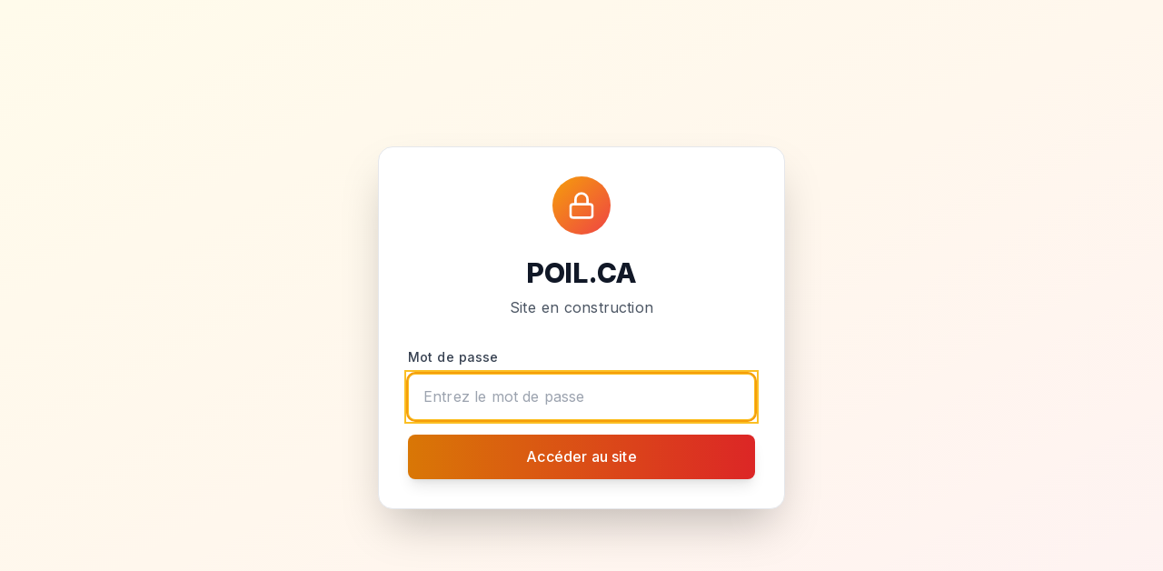

--- FILE ---
content_type: text/html; charset=UTF-8
request_url: https://poil.ca/htsrv/register.php?source=menu%20link&redirect_to=%2Findex.php%2Fcurieux-begin-et-marc-labreche%3Fblog%3D8%26disp%3Dsingle%26more%3D1&return_to=%2Findex.php%2Fcurieux-begin-et-marc-labreche%3Fblog%3D8%26disp%3Dsingle%26more%3D1
body_size: 1425
content:
<!doctype html>
<html lang="fr">
  <head>
    <meta charset="UTF-8" />
    <link rel="icon" type="image/png" sizes="32x32" href="/favicon-32x32.png" />
    <link rel="icon" type="image/png" sizes="16x16" href="/favicon-16x16.png" />
    <link rel="manifest" href="/manifest.json" />
    <link rel="apple-touch-icon" sizes="180x180" href="/android-chrome-192x192.png" />
    <meta name="theme-color" content="#f59e0b" />
    <meta name="apple-mobile-web-app-capable" content="yes" />
    <meta name="apple-mobile-web-app-status-bar-style" content="black-translucent" />
    <meta name="viewport" content="width=device-width, initial-scale=1.0" />
    <title>POIL.CA | Linkdump québécois</title>
    <meta name="description" content="POIL.CA sélectionne et classe les meilleurs liens techno, web, crypto et culture pop pour les curieux du Québec." />
    <meta name="keywords" content="québec, liens, web québécois, technologie, culture, actualités, éducation, services gouvernementaux" />
    <meta name="author" content="POIL.CA" />
    <meta name="robots" content="index, follow" />
    <link rel="canonical" href="https://poil.ca" />
    
    <!-- Open Graph / Facebook -->
    <meta property="og:type" content="website" />
    <meta property="og:url" content="https://poil.ca/" />
    <meta property="og:title" content="POIL.CA | Linkdump québécois" />
    <meta property="og:description" content="POIL.CA sélectionne et classe les meilleurs liens techno, web, crypto et culture pop pour les curieux du Québec." />
    <meta property="og:image" content="https://poil.ca/android-chrome-512x512.png" />
    <meta property="og:locale" content="fr_CA" />
    
    <!-- Twitter -->
    <meta property="twitter:card" content="summary_large_image" />
    <meta property="twitter:url" content="https://poil.ca/" />
    <meta property="twitter:title" content="POIL.CA | Linkdump québécois" />
    <meta property="twitter:description" content="POIL.CA sélectionne et classe les meilleurs liens techno, web, crypto et culture pop pour les curieux du Québec." />
    <meta property="twitter:image" content="https://poil.ca/android-chrome-512x512.png" />
    
    <!-- JSON-LD Schema -->
    <script type="application/ld+json">
      {
        "@context": "https://schema.org",
        "@type": "WebSite",
        "name": "POIL.CA",
        "description": "POIL.CA sélectionne et classe les meilleurs liens techno, web, crypto et culture pop pour les curieux du Québec.",
        "url": "https://poil.ca",
        "inLanguage": "fr-CA",
        "publisher": {
          "@type": "Organization",
          "name": "POIL.CA",
          "logo": {
            "@type": "ImageObject",
            "url": "https://poil.ca/android-chrome-512x512.png"
          }
        }
      }
    </script>
    
    <!-- Fonts -->
    <link rel="preconnect" href="https://fonts.googleapis.com">
    <link rel="preconnect" href="https://fonts.gstatic.com" crossorigin>
    <link href="https://fonts.googleapis.com/css2?family=Inter:wght@400;500;600;800&display=swap" rel="stylesheet">
    
    <!-- Google AdSense -->
    <script async="async" src="https://pagead2.googlesyndication.com/pagead/js/adsbygoogle.js?client=ca-pub-2204008203903557" crossorigin="anonymous"></script>
    <script async="async" src="https://www.google.com/adsense/search/ads.js"></script>
    <script type="text/javascript" charset="utf-8">
      (function(g,o){g[o]=g[o]||function(){(g[o]['q']=g[o]['q']||[]).push(arguments)},g[o]['t']=1*new Date})(window,'_googCsa');
    </script>
    <script type="module" crossorigin src="/assets/index-Cb43EaVF.js"></script>
    <link rel="stylesheet" crossorigin href="/assets/index-Dvo5dIoi.css">
  </head>
  <body>
    <script>
      if ('serviceWorker' in navigator) {
        navigator.serviceWorker.register('/service-worker.js').catch(()=>{});
      }
    </script>
    <!-- Netlify form handling -->
    <form hidden method='post' name='submit-link'><input type='hidden' name='form-name' value='submit-link' />
      <input type="text" name="url" />
      <input type="email" name="email" />
      <input name="bot-field" />
    </form>
    <form hidden method='post' name='contact'><input type='hidden' name='form-name' value='contact' />
      <input type="text" name="name" />
      <input type="email" name="email" />
      <input type="text" name="subject" />
      <textarea name="message"></textarea>
      <input name="bot-field" />
    </form>
    <form hidden method='post' name='submit-video'><input type='hidden' name='form-name' value='submit-video' />
      <input type="text" name="title" />
      <input type="text" name="description" />
      <input type="url" name="videoUrl" />
      <input type="email" name="email" />
      <input name="bot-field" />
    </form>
    <form hidden method='post' name='submit-poil'><input type='hidden' name='form-name' value='submit-poil' />
      <input type="text" name="title" />
      <input type="text" name="description" />
      <input type="url" name="videoUrl" />
      <input type="email" name="email" />
      <input name="bot-field" />
    </form>
    <form hidden method='post' name='submit-poil'><input type='hidden' name='form-name' value='submit-poil' />
      <input type="text" name="title" />
      <input type="text" name="description" />
      <input type="url" name="url" />
      <input type="email" name="email" />
      <input name="bot-field" />
    </form>
    <form hidden method='post' name='sponsored-link'><input type='hidden' name='form-name' value='sponsored-link' />
      <input type="hidden" name="type" />
      <input type="text" name="title" />
      <input type="text" name="description" />
      <input type="url" name="url" />
      <input type="text" name="duration" />
      <input type="text" name="price" />
      <input type="email" name="email" />
      <input type="text" name="company" />
      <input name="bot-field" />
    </form>
    <form hidden method='post' name='sponsored-article'><input type='hidden' name='form-name' value='sponsored-article' />
      <input type="hidden" name="type" />
      <input type="text" name="title" />
      <input type="text" name="description" />
      <input type="text" name="content" />
      <input type="text" name="duration" />
      <input type="text" name="price" />
      <input type="email" name="email" />
      <input type="text" name="company" />
      <input name="bot-field" />
    </form>
    <form hidden method='post' name='sponsored-video'><input type='hidden' name='form-name' value='sponsored-video' />
      <input type="hidden" name="type" />
      <input type="text" name="title" />
      <input type="text" name="description" />
      <input type="url" name="videoUrl" />
      <input type="text" name="duration" />
      <input type="text" name="price" />
      <input type="email" name="email" />
      <input type="text" name="company" />
      <input name="bot-field" />
    </form>
    <form hidden method='post' name='sponsored-spot'><input type='hidden' name='form-name' value='sponsored-spot' />
      <input type="hidden" name="type" />
      <input type="text" name="title" />
      <input type="text" name="description" />
      <input type="text" name="address" />
      <input type="text" name="duration" />
      <input type="text" name="price" />
      <input type="email" name="email" />
      <input type="text" name="company" />
      <input name="bot-field" />
    </form>
    <div id="root"></div>
  <script defer src="https://static.cloudflareinsights.com/beacon.min.js/vcd15cbe7772f49c399c6a5babf22c1241717689176015" integrity="sha512-ZpsOmlRQV6y907TI0dKBHq9Md29nnaEIPlkf84rnaERnq6zvWvPUqr2ft8M1aS28oN72PdrCzSjY4U6VaAw1EQ==" data-cf-beacon='{"version":"2024.11.0","token":"ff758eb252ce41dab2284bff93910b3a","r":1,"server_timing":{"name":{"cfCacheStatus":true,"cfEdge":true,"cfExtPri":true,"cfL4":true,"cfOrigin":true,"cfSpeedBrain":true},"location_startswith":null}}' crossorigin="anonymous"></script>
</body>
</html>